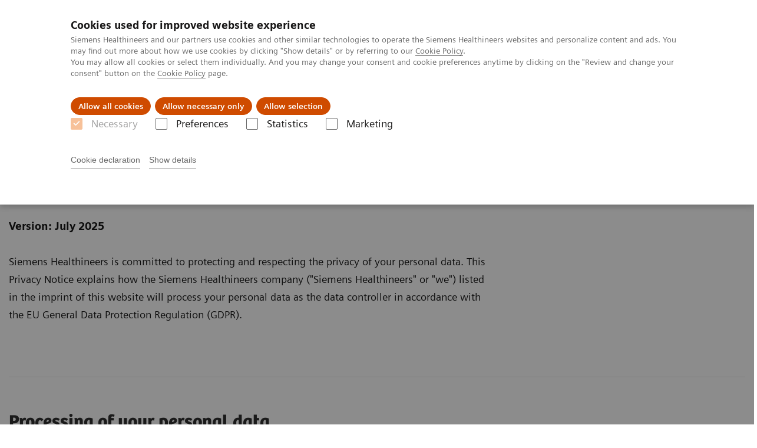

--- FILE ---
content_type: text/html; charset=utf-8
request_url: https://www.siemens-healthineers.com/en-ie/siemens-website-privacy-policy
body_size: 8003
content:
<!DOCTYPE html>
<html lang="en">
  <head>
    <meta charset="utf-8" />
    <meta name="viewport" content="width=device-width, initial-scale=1" />
    <meta name="generator" content="Scrivito by JustRelate Group GmbH (scrivito.com)" />
    <meta name="app-version" content="v3.131.2-b4394a6f" />
    
          <title data-react-helmet="true">Privacy Notice - Siemens Healthineers Ireland</title>
          <meta data-react-helmet="true" name="prerender-status-code" content="200"/><meta data-react-helmet="true" name="description" content="Siemens Healthineers Data Privacy Notice"/><meta data-react-helmet="true" property="og:url" content="https://www.siemens-healthineers.com/en-ie/siemens-website-privacy-policy"/><meta data-react-helmet="true" property="og:type" content="website"/><meta data-react-helmet="true" property="og:title" content="Siemens Healthineers Data Privacy Notice"/><meta data-react-helmet="true" property="og:description" content="Siemens Healthineers Data Privacy Notice"/><meta data-react-helmet="true" name="twitter:card" content="summary_large_image"/><meta data-react-helmet="true" property="coveo.type" content="FooterPage"/><meta data-react-helmet="true" property="coveo.market" content="ireland"/><meta data-react-helmet="true" property="coveo.language" content="en"/><meta data-react-helmet="true" property="coveo.image" content="https://marketing.webassets.siemens-healthineers.com/1800000004384237/6fb210e0f155/v/c6acebd0e9a3/Key-Visual_sm19070_nwd_1800000004384237.jpg?nowebp=1"/><meta data-react-helmet="true" property="DC.Type" content="Text"/><meta data-react-helmet="true" property="DC.Title" content="Privacy Notice"/><meta data-react-helmet="true" name="DC.Description" content="Siemens Healthineers Data Privacy Notice"/><meta data-react-helmet="true" property="DC.Language" content="en"/><meta data-react-helmet="true" property="DC.Modified" content="2025-07-21"/><meta data-react-helmet="true" property="DC.Rights" content="2026"/><meta data-react-helmet="true" property="DC.Identifier" content="5a29c708002c8922"/><meta data-react-helmet="true" name="domo.ba" content="Company"/><meta data-react-helmet="true" name="domo.bl" content="XB"/>
          <link data-react-helmet="true" rel="preconnect" href="https://api.scrivito.com"/><link data-react-helmet="true" rel="preconnect" href="https://api.scrivito.com" crossorigin=""/><link data-react-helmet="true" rel="dns-prefetch" href="https://api.scrivito.com"/><link data-react-helmet="true" rel="preconnect" href="https://marketing.webassets.siemens-healthineers.com"/><link data-react-helmet="true" rel="dns-prefetch" href="https://marketing.webassets.siemens-healthineers.com"/><link data-react-helmet="true" rel="preconnect" href="https://consentcdn.cookiebot.eu"/><link data-react-helmet="true" rel="dns-prefetch" href="https://consentcdn.cookiebot.eu"/><link data-react-helmet="true" rel="preconnect" href="https://w3.siemens.com"/><link data-react-helmet="true" rel="dns-prefetch" href="https://w3.siemens.com"/><link data-react-helmet="true" rel="preconnect" href="https://static.adlytics.net"/><link data-react-helmet="true" rel="dns-prefetch" href="https://static.adlytics.net"/><link data-react-helmet="true" rel="icon" type="image/x-icon" href="/assets/favicon.fc898baf7497271798bb68e97c98ad46.ico"/><link data-react-helmet="true" rel="icon" type="image/png" href="/assets/favicon-16x16.bb88869dfd3132d0d864dd1dfdb1855a.png"/><link data-react-helmet="true" rel="icon" type="image/png" href="/assets/favicon-32x32.4c49270e2ce1e113a90c81f39aa6be23.png"/><link data-react-helmet="true" rel="icon" type="image/png" href="/assets/favicon-96x96.e194f92070e12a3960e7593aa0b13ac3.png"/><link data-react-helmet="true" rel="icon" type="image/png" href="/assets/favicon-160x160.263b25b9fc9cb6d3950ceb676f9a463f.png"/><link data-react-helmet="true" rel="icon" type="image/png" href="/assets/favicon-192x192.e3831e35ce2fcd49c5fcd9364a0e7ef3.png"/><link data-react-helmet="true" rel="icon" type="image/png" href="/assets/favicon-196x196.496a1cccfb5e52a5433561349d6ed87b.png"/><link data-react-helmet="true" rel="apple-touch-icon" type="image/png" href="/assets/apple-touch-icon.7c347aba2e96a3af753448fe0bdcf618.png"/><link data-react-helmet="true" rel="apple-touch-icon" type="image/png" href="/assets/apple-touch-icon-57x57.ac6481ccb2c25f4dc67b89937128a002.png"/><link data-react-helmet="true" rel="apple-touch-icon" type="image/png" href="/assets/apple-touch-icon-60x60.7c347aba2e96a3af753448fe0bdcf618.png"/><link data-react-helmet="true" rel="apple-touch-icon" type="image/png" href="/assets/apple-touch-icon-72x72.57e04b38e06a6b1998a3e8971d6e4b63.png"/><link data-react-helmet="true" rel="apple-touch-icon" type="image/png" href="/assets/apple-touch-icon-76x76.f12032f2ce79323a7303275be94cf6bf.png"/><link data-react-helmet="true" rel="apple-touch-icon" type="image/png" href="/assets/apple-touch-icon-114x114.f21436505f7b50e15a825d31d80274c1.png"/><link data-react-helmet="true" rel="apple-touch-icon" type="image/png" href="/assets/apple-touch-icon-152x152.3dba5ab1c4c5cae49a5a335471f8394f.png"/><link data-react-helmet="true" rel="apple-touch-icon" type="image/png" href="/assets/apple-touch-icon-120x120.629e950ef47227b18a6238d3631dbce8.png"/><link data-react-helmet="true" rel="apple-touch-icon" type="image/png" href="/assets/apple-touch-icon-128x128.ede2ad6c6e8de167b4becd6a90187536.png"/><link data-react-helmet="true" rel="apple-touch-icon" type="image/png" href="/assets/apple-touch-icon-144x144.ef107ca31e702d50bf8840a4e05e19e8.png"/><link data-react-helmet="true" rel="apple-touch-icon" type="image/png" href="/assets/apple-touch-icon-180x180.363d7c51de4c0f731709ec1dc601b74d.png"/><link data-react-helmet="true" rel="apple-touch-icon" type="image/png" href="/assets/apple-touch-icon-precomposed.ac6481ccb2c25f4dc67b89937128a002.png"/><link data-react-helmet="true" rel="msapplication-square70x70logo" type="image/png" href="/assets/win8-tile-70x70.eeb9a7d26b9c5f399c511240e8a490cf.png"/><link data-react-helmet="true" rel="msapplication-square144x144logo" type="image/png" href="/assets/win8-tile-144x144.ef107ca31e702d50bf8840a4e05e19e8.png"/><link data-react-helmet="true" rel="msapplication-square150x150logo" type="image/png" href="/assets/win8-tile-150x150.4200be52f6b731a43adabe831c4adfcb.png"/><link data-react-helmet="true" rel="msapplication-wide310x150logo" type="image/png" href="/assets/win8-tile-310x150.49a77951f382edb3bb6d95abdd8666fd.png"/><link data-react-helmet="true" rel="msapplication-square310x310logo" type="image/png" href="/assets/win8-tile-310x310.3e005901483bd0064083393988ff886b.png"/><link data-react-helmet="true" rel="canonical" href="https://www.siemens-healthineers.com/en-ie/siemens-website-privacy-policy"/>
          <script data-react-helmet="true" type="application/ld+json">
        {
          "@context": "http://schema.org",
          "@type" : "WebPage",
          "url" : "https://www.siemens-healthineers.com/en-ie/siemens-website-privacy-policy"
        }
        </script><script data-react-helmet="true" id="Cookiebot" src="https://consent.cookiebot.eu/uc.js" data-cbid="746f1272-7cf9-443c-9b81-03a7b0a181b7" type="text/javascript" nonce="" async=""></script>
        
    <link rel="stylesheet" href="/assets/index.e2ccf56971bcab4d3ff5.css" />
  </head>
  <body >
    <div id="application" data-scrivito-prerendering-obj-id="5a29c708002c8922"><div class="content-wrapper"><header data-ste-chapter="header"><div class="application-bar"><div class="application-bar__container display-flex align-items-center justify-content-end"><div class="hidden-md-down"><div data-testid="top-link" class="application-bar__top-links row"><div class="col-12"><div class="meta-menu"><a class="application-bar__top-link meta-menu__link meta-menu__item" href="/en-ie/careers">Careers</a><a class="application-bar__top-link meta-menu__link meta-menu__item" target="_blank" href="https://www.siemens-healthineers.com/investor-relations">Investor Relations</a><a class="application-bar__top-link meta-menu__link meta-menu__item" href="/en-ie/press-room">Press Room</a></div></div></div></div></div><div class="application-bar__container"><div class="application-bar__logo" data-ste-component="logo"><a aria-label="" href="/en-ie"><div class="logo"></div></a></div><div class="application-bar__app-identifier"></div><div class="application-bar__additional-functions"><form data-ste-component="search"><div class="textfield textfield--with-postfix search-field search-field--outlined margin-bottom-0 mobile-expandable"><input name="search" type="search" arial-label="search" class="textfield__input search-field__input" spellcheck="false" autoComplete="off" placeholder="Search" value=""/><button class="textfield__postfix search-field__button search-field__button-submit" tabindex="-1" aria-label="search"><i class="icon-search"></i></button></div></form></div><div data-testid="meta-menu" class="application-bar__meta-menu"><div class="meta-menu"><ul class="bare-list meta-menu__list"><li data-testid="country-header-link" class="meta-menu__item country-selection__header-link"><button class="meta-menu__link"><img width="26" height="26" class="flag-image" src="/flags/svg/ie.svg" alt="ie" loading="lazy"/><span class="meta-menu__title country-selection__header-link-title">IE</span></button></li><li class="meta-menu__item" data-ste-component="contact"><a class="meta-menu__link" href="/en-uk/how-can-we-help-you"><i class="icon-email"></i><span class="meta-menu__title">Contact</span></a></li></ul></div></div></div></div><div class="navigation-bar navigation-bar--dark desktop" data-ste-component="navigation"><div class="navigation-bar__container"><div class="navigation-bar__panel"><div class="navigation-bar__wrapper"><button class="navigation-bar__toggle-button"><i class="icon-burger"></i></button><div class="navigation-bar__app-identifier"></div></div></div><div class="navigation-bar__menu navigation-bar__menu--lvl1"><ul class="bare-list navigation-bar__list navigation-bar__list--lvl1"><li class="navigation-bar__item navigation-bar__item--lvl1"><a class="navigation-bar__link navigation-bar__link--lvl1" data-ste-component-state="Products &amp; Services" href="/en-ie/products-services"><span class="navigation-bar__label">Products & Services</span><button class="navigation-bar__indicator navigation-bar__indicator--lvl1"><i class="icon-arrow-right"></i></button></a><div class="navigation-bar__menu navigation-bar__menu--lvl2"><button class="button button--link navigation-bar__back-button"><i class="icon-arrow-left"></i></button><a class="h5 navigation-bar__header" data-ste-component-state="Products &amp; Services" href="/en-ie/products-services">Products & Services</a></div></li><li class="navigation-bar__item navigation-bar__item--lvl1"><a class="navigation-bar__link navigation-bar__link--lvl1" data-ste-component-state="Support &amp;amp; Documentation" href="/en-ie/support-documentation"><span class="navigation-bar__label">Support &amp; Documentation</span></a></li><li class="navigation-bar__item navigation-bar__item--lvl1"><a class="navigation-bar__link navigation-bar__link--lvl1" data-ste-component-state="Challenges &amp; Solutions" href="/en-ie/challenges-and-solutions-in-healthcare"><span class="navigation-bar__label">Challenges & Solutions</span></a></li><li class="navigation-bar__item navigation-bar__item--lvl1"><a class="navigation-bar__link navigation-bar__link--lvl1" data-ste-component-state="Clinical Solutions" href="/en-ie/clinical-specialities"><span class="navigation-bar__label">Clinical Solutions</span><button class="navigation-bar__indicator navigation-bar__indicator--lvl1"><i class="icon-arrow-right"></i></button></a><div class="navigation-bar__menu navigation-bar__menu--lvl2"><button class="button button--link navigation-bar__back-button"><i class="icon-arrow-left"></i></button><a class="h5 navigation-bar__header" data-ste-component-state="Clinical Solutions" href="/en-ie/clinical-specialities">Clinical Solutions</a></div></li><li class="navigation-bar__item navigation-bar__item--lvl1"><a class="navigation-bar__link navigation-bar__link--lvl1" data-ste-component-state="Executive Insights" href="/en-ie/insights"><span class="navigation-bar__label">Executive Insights</span><button class="navigation-bar__indicator navigation-bar__indicator--lvl1"><i class="icon-arrow-right"></i></button></a><div class="navigation-bar__menu navigation-bar__menu--lvl2"><button class="button button--link navigation-bar__back-button"><i class="icon-arrow-left"></i></button><a class="h5 navigation-bar__header" data-ste-component-state="Executive Insights" href="/en-ie/insights">Executive Insights</a></div></li><li class="navigation-bar__item navigation-bar__item--lvl1"><a class="navigation-bar__link navigation-bar__link--lvl1" data-ste-component-state="About Us" href="/en-ie/about"><span class="navigation-bar__label">About Us</span><button class="navigation-bar__indicator navigation-bar__indicator--lvl1"><i class="icon-arrow-right"></i></button></a><div class="navigation-bar__menu navigation-bar__menu--lvl2"><button class="button button--link navigation-bar__back-button"><i class="icon-arrow-left"></i></button><a class="h5 navigation-bar__header" data-ste-component-state="About Us" href="/en-ie/about">About Us</a></div></li></ul></div></div></div></header><main><section class="padding-top-1 padding-bottom-1 bg-color-white" data-ste-chapter="breadcrumbs"><div class="container"><div class="row"><div class="col-12"><ol class="bare-list breadcrumbs margin-bottom-0" vocab="https://schema.org/" typeof="BreadcrumbList"><li class="breadcrumbs__item" property="itemListElement" typeof="ListItem"><a property="item" typeof="WebPage" href="/en-ie"><span property="name">Home</span></a><meta property="position" content="1"/></li><li class="breadcrumbs__item" property="itemListElement" typeof="ListItem"><span property="name">Siemens Healthineers Data Privacy Notice</span><meta property="position" content="2"/></li></ol></div></div></div></section><div><section data-testid="hero-block" class="hero-block overflow-hidden hero-block--white" id="hero-block" data-ste-component="hero-block"><div class="width-100"><div class="container"><div class="row justify-content-center"><div class="col-12"><div class="row"><div class="hero-block__panel order-lg-1 col-md-10 col-lg-8"><div class="hero-block__content"><div class="row headlines"><div class="col"><div class="hero-block__headings"><h1><span class="hero-block__title display-block">Siemens Healthineers Privacy Notice</span></h1></div></div></div></div></div></div></div></div></div></div><div class="width-100 hero-block__description-container"><div class="container padding-bottom-1"><div class="row justify-content-center"><div class="col-12"><div class="hero-block__text wysiwyg padding-top-0 margin-top-0"><div class="row"><div class="col-12 col-lg-8"><div><p><strong>Version: July 2025</strong><strong><br/></strong></p><p>Siemens Healthineers is committed to protecting and respecting the privacy of your personal data. This Privacy Notice explains how the Siemens Healthineers company (&quot;Siemens Healthineers&quot; or &quot;we&quot;) listed in the imprint of this website will process your personal data as the data controller in accordance with the EU General Data Protection Regulation (GDPR).</p></div></div></div></div></div></div></div></div></section></div><div id="main-content"><div class=""><div class="container"><div class="row"><div class="col-12"><hr/></div></div></div></div><div><div data-testid="content-module" id="06162394" data-ste-component="text-media-100000a006162394" class="content-module content-module--text-and-media  padding-top-1"><div class="container"><div class="row justify-content-center"><div class="col-12"><div class="row"><div class="col-12 col-md-10 col-lg-8"><h3 class="content-module__title content-tag"><span>Processing of your personal data</span></h3><div class="content-module__text wysiwyg"><div><p id="isPasted">Siemens Healthineers processes your personal data as part of your use of our websites and online services as described in the following:</p><p><strong>Use of the websites</strong><br/>When using our websites, Siemens Healthineers processes information which is technically necessary for communication to take place and which may also be automatically sent to us by your browser or device, e.g., IP address, device type, browser type, pages visited, date and time of the request.</p><p>We process this information to enable you to visit the websites, to improve and accelerate the presentation of the websites, to adapt and prepare the information offered for specific target groups and to design the websites according to user preferences.</p><p>In addition, we process this information to ensure compliance with our Terms of Use, to exercise or defend ourselves against legal claims, and to prevent and counter fraudulent and similar actions, including attacks on our IT infrastructure.</p><p>The legal basis for the processing is the safeguarding of the legitimate interests of Siemens Healthineers as website operator (Art. 6 para. 1 lit. f GDPR).</p><p><strong>Subscription to information and participation in surveys</strong><br/>On our websites you can subscribe to various information, such as subscribe to newsletters or provide us with comments and feedback by participating in surveys. Siemens Healthineers processes the personal data that you have entered via the website, e.g., contact information such as first and last name, e-mail address, telephone number or comments.</p><p>Siemens Healthineers uses this personal data to contact you and provide the requested information, to process your comments and feedback and to adapt and prepare the information offered for specific target groups.</p><p>The processing of your personal data is based on your consent (Art. 6 para. 1 lit. a GDPR), the performance of a contract (Art. 6 para. 1 lit. b GDPR) or on our legitimate business interests in processing your comments and feedback (Art. 6 para 1 lit. f GDPR).</p><p><strong>Use of contact forms and chatbots</strong><br/>You can contact us directly via contact forms and chatbots on our website and in particular provide your contact details. Siemens Healthineers processes the contact information you provide, such as your first and last name, e-mail address or telephone number, as well as information you provide in a support request, in order to respond to and clarify your contact or request.</p><p>The processing of your personal data is based on your consent (Art. 6 para. 1 lit. a GDPR), the performance of a contract (Art. 6 para. 1 lit. b GDPR) or on our legitimate business interests in answering your inquiry (Art. 6 para 1 lit. f GDPR).</p><p><strong>Online Services</strong><br/>On our websites you can register for various Siemens Healthineers Online Services by providing your personal data, for example to access technical documents of our products or to exchange information in user forums.</p><p>Siemens Healthineers processes the personal data that you have entered when using the Siemens Healthineers Online Services for example when registering or logging in, such as your first and last name, e-mail address, telephone number, comments or forum posts.</p><p>Siemens Healthineers processes your personal data,</p><ul><li>to provide the services and features of the Online Services and to manage your use; or to enable you to use the services and features of the Online Services;</li><li>to verify your identity and enable user authentication;</li><li>to ensure compliance with our Terms of Use, establish or defend against legal claims, and prevent fraudulent or similar acts, including attacks on our IT infrastructure.</li></ul><p>The processing of your personal data is based on your consent (Art. 6 para. 1 lit. a GDPR), the performance of a contract (Art. 6 para. 1 lit. b GDPR) or on our legitimate business interests as the provider of online services (Art. 6 para 1 lit. f GDPR).</p></div></div></div></div></div></div></div></div></div><div class=""><div class="container"><div class="row"><div class="col-12"><hr/></div></div></div></div><div><div data-testid="content-module" id="text-media-9ff20c11" data-ste-component="text-media-9ff20c11" class="content-module content-module--text-and-media  padding-top-1"><div class="container"><div class="row justify-content-center"><div class="col-12"><div class="row"><div class="col-12 col-md-10 col-lg-8"><h3 class="content-module__title content-tag"><span>Processing of personal data related to your business relationship with Siemens Healthineers</span></h3><div class="content-module__text wysiwyg"><div><p>In the context of a business relationship with Siemens Healthineers, we process personal data of contact persons at customers, suppliers, sales partners, and partners (&quot;business partners&quot;). For further information, please refer to the Siemens Healthineers Privacy Notice for Business Partners: <a id="isPasted" rel="noindex nofollow" href="https://corporate.webassets.siemens-healthineers.com/c39fbbcb908186ad/18198980df42/SHS-Datenschutzerklaerung-Geschaeftspartner-Version-12-2021.pdf" target="_blank">Siemens Healthineers Privacy Notice for Business Partners</a>.</p></div></div></div></div></div></div></div></div></div><div class=""><div class="container"><div class="row"><div class="col-12"><hr/></div></div></div></div><div><div data-testid="content-module" id="06162398" data-ste-component="text-media-100000a006162398" class="content-module content-module--text-and-media  padding-top-1"><div class="container"><div class="row justify-content-center"><div class="col-12"><div class="row"><div class="col-12 col-md-10 col-lg-8"><h3 class="content-module__title content-tag"><span><p>Cookies and other similar technologies</p></span></h3><div class="content-module__text wysiwyg"><div><p id="isPasted">Siemens Healthineers and our partners use cookies and other similar technologies to operate the Siemens Healthineers websites and personalize content and ads.</p><p>For more information about which cookies we use and how you can manage your cookie settings and disable certain types of tracking, please see our <a target="_blank" href="https://www.siemens-healthineers.com/corporate/cookie">Cookie Notice</a>. </p></div></div></div></div></div></div></div></div></div><div class=""><div class="container"><div class="row"><div class="col-12"><hr/></div></div></div></div><div><div data-testid="content-module" id="06162399" data-ste-component="text-media-100000a006162399" class="content-module content-module--text-and-media  padding-top-1"><div class="container"><div class="row justify-content-center"><div class="col-12"><div class="row"><div class="col-12 col-md-10 col-lg-8"><h3 class="content-module__title content-tag"><span>Marketing, social media and events</span></h3><div class="content-module__text wysiwyg"><div><p id="isPasted">Siemens Healthineers processes your personal data when you register for and use the various Siemens Healthineers services, such as participating in events and webinars or subscribing to newsletters or communicating via various channels, including social media.</p><p>We maintain publicly accessible profiles on various social networks. Your visit to these profiles triggers a variety of data processing operations.</p><p>If our websites contain symbols from social media providers, we only use these to passively link to the pages of the respective providers.</p><p>Further information can be found in the <a href="/en-ie/marketing-privacy-notice" target="_blank">Privacy Notice for Marketing, Social Media and Events.</a></p></div></div></div></div></div></div></div></div></div><div class=""><div class="container"><div class="row"><div class="col-12"><hr/></div></div></div></div><div><div data-testid="content-module" id="06162403" data-ste-component="text-media-100000a006162403" class="content-module content-module--text-and-media  padding-top-1"><div class="container"><div class="row justify-content-center"><div class="col-12"><div class="row"><div class="col-12 col-md-10 col-lg-8"><h3 class="content-module__title content-tag"><span>Links to other websites</span></h3><div class="content-module__text wysiwyg"><div><p id="isPasted">Siemens Healthineers websites may contain links to third-party websites and applications.</p><p>This Privacy Notice applies only to Siemens Healthineers websites and does not cover how third-party organizations process personal data. For information on the processing of your personal data, we encourage you to read their data privacy policies.</p></div></div></div></div></div></div></div></div></div><div class=""><div class="container"><div class="row"><div class="col-12"><hr/></div></div></div></div><div><div data-testid="content-module" id="text-media-34511e8e" data-ste-component="text-media-34511e8e" class="content-module content-module--text-and-media  padding-top-1"><div class="container"><div class="row justify-content-center"><div class="col-12"><div class="row"><div class="col-12 col-md-10 col-lg-8"><h3 class="content-module__title content-tag"><span>Mobile Apps</span></h3><div class="content-module__text wysiwyg"><div><p>Siemens Healthineers also offers a variety of applications that you can download to your mobile device (&quot;Mobile Apps&quot;). Some of these have their own privacy notice. These privacy notices can be viewed on the App Store prior to downloading the Mobile App and in the Mobile App itself.</p></div></div></div></div></div></div></div></div></div><div class=""><div class="container"><div class="row"><div class="col-12"><hr/></div></div></div></div><div><div data-testid="content-module" id="06162404" data-ste-component="text-media-100000a006162404" class="content-module content-module--text-and-media  padding-top-1"><div class="container"><div class="row justify-content-center"><div class="col-12"><div class="row"><div class="col-12 col-md-10 col-lg-8"><h3 class="content-module__title content-tag"><span><p>Recipients and transfer of personal data</p></span></h3><div class="content-module__text wysiwyg"><div><p id="isPasted">Siemens Healthineers may share your personal data with the following recipients, if and to the extent such transfer is necessary:</p><ul><li>Siemens Healthineers companies which process personal data to support in fulfilling our contractual or legal obligations or internal functions such as customer services;</li><li>other recipients such as business partners or (IT-) service providers which process personal data as part of their service provision for Siemens Healthineers (e.g., hosting or IT maintenance and support services);</li><li>third parties in connection with complying with legal obligations or establishing, exercising, or defending rights or claims or in relation to corporate transactions (e.g., for court and arbitration proceedings, to law enforcement authorities and regulators, to attorneys and consultants).</li></ul><p>Siemens Healthineers, as a global corporation, has affiliates located in countries around the world where Siemens Healthineers operates. Siemens Healthineers also uses service providers and third parties that may be based all over the world. Sometimes a recipient to whom Siemens Healthineers transfers personal data is in a country in which applicable laws do not provide the same level of data protection as the GDPR. In such cases and unless permitted otherwise by applicable law, Siemens Healthineers only transfers personal data if appropriate and suitable safeguards for the protection of personal data are implemented, in particular, if the recipient entered into the <a rel="noindex nofollow" href="https://ico.org.uk/for-organisations/uk-gdpr-guidance-and-resources/international-transfers/international-data-transfer-agreement-and-guidance/" target="_blank">EU Standard Contractual Clauses for the transfer of personal data to third countries</a> with us or if the recipient has approved <a rel="noindex nofollow" href="https://commission.europa.eu/law/law-topic/data-protection/international-dimension-data-protection/binding-corporate-rules-bcr_en" target="_blank">Binding Corporate Rules</a> in its organization.</p><p>Further information on the safeguards in place is available by contacting the Siemens Healthineers Data Privacy Organization.</p></div></div></div></div></div></div></div></div></div><div class=""><div class="container"><div class="row"><div class="col-12"><hr/></div></div></div></div><div><div data-testid="content-module" id="06162407" data-ste-component="text-media-100000a006162407" class="content-module content-module--text-and-media  padding-top-1"><div class="container"><div class="row justify-content-center"><div class="col-12"><div class="row"><div class="col-12 col-md-10 col-lg-8"><h3 class="content-module__title content-tag"><span>Storage duration</span></h3><div class="content-module__text wysiwyg"><div><p>Siemens Healthineers will only process your personal data for as long as it is necessary to fulfil the purpose of the processing (e.g., until the matter you have contacted us with is completely clarified) or until you withdraw your consent, unless legal obligations or the establishment, exercise or defense of legal claims make a longer retention necessary.</p></div></div></div></div></div></div></div></div></div><div class=""><div class="container"><div class="row"><div class="col-12"><hr/></div></div></div></div><div><div data-testid="content-module" id="06162411" data-ste-component="text-media-100000a006162411" class="content-module content-module--text-and-media  padding-top-1"><div class="container"><div class="row justify-content-center"><div class="col-12"><div class="row"><div class="col-12 col-md-10 col-lg-8"><h3 class="content-module__title content-tag"><span>Your rights</span></h3><div class="content-module__text wysiwyg"><div><p id="isPasted">Under the GDPR, you have specific rights in relation to your personal data. In particular, and subject to the statutory requirements, you may be entitled to:</p><ul><li>obtain confirmation as to whether Siemens Healthineers processes personal data about you and, where that is the case, obtain access to your personal data processed by Siemens Healthineers as well as other information,</li><li>obtain the rectification of your inaccurate personal data processed by Siemens Healthineers,</li><li>obtain from Siemens Healthineers the erasure of your personal data processed by Siemens Healthineers,</li><li>obtain from Siemens Healthineers restriction of processing of your personal data,</li><li>obtain a copy of your personal information that you have provided to Siemens Healthineers or request that your personal information be transmitted to another recipient,</li><li>object to the processing of your personal data by Siemens Healthineers on grounds relating to your particular situation insofar as the processing of your personal data is based on legitimate interests.</li></ul><p>If you have given Siemens Healthineers your consent to process your personal data, you have the right to withdraw your consent at any time with effect for the future, i.e., your withdrawal does not affect the lawfulness of the processing based on the consent before its withdrawal.</p><p>Where Siemens Healthineers relies on its legitimate interests for processing personal data, Siemens Healthineers has determined that, after a balancing of interests, its legitimate interests are not overridden by your interests and rights or freedoms. More information on the balancing of interests can be obtained by contacting the Siemens Healthineers Data Privacy Organization.</p></div></div></div></div></div></div></div></div></div><div class=""><div class="container"><div class="row"><div class="col-12"><hr/></div></div></div></div><div><div data-testid="content-module" id="04872466" data-ste-component="text-media-100000a004872466" class="content-module content-module--text-and-media  padding-top-1"><div class="container"><div class="row justify-content-center"><div class="col-12"><div class="row"><div class="col-12 col-md-10 col-lg-8"><h3 class="content-module__title content-tag"><span><p>Data Protection Officer, Siemens Healthineers Data Privacy Organization, Contact</p></span></h3><div class="content-module__text wysiwyg"><div><p>The Siemens Healthineers Data Protection Officer and the Siemens Healthineers Data Privacy Organization provide support with any data privacy related questions, comments, concerns, or complaints or in case you wish to exercise any of your data privacy related rights. The Data Protection Officer and the Siemens Healthineers Data Privacy Organization may be contacted at <a href="mailto:dataprivacy.func@siemens-healthineers.com">dataprivacy.func@siemens-healthineers.com</a>.</p><p>The Siemens Healthineers Data Privacy Officer will always use best efforts to address and settle any requests or complaints brought to its attention. In addition, you may also contact a supervisory authority with requests or complaints. The lead supervisory authority for Siemens Healthineers entities in the UK is the UK Information Commissioner’s Office, being the UK data protection regulator at Information Commissioner’s Office, Wycliffe House, Water Lane, Wilmslow, SK9 5AF; 0303 123 1113 or <a id="isPasted" rel="noindex nofollow" href="https://ico.org.uk/" target="_blank">www.ico.org.uk</a> . For Siemens Healthineers AG the lead supervisory authority is: <a rel="noindex nofollow" href="https://www.lda.bayern.de/de/index.html" target="_blank">Bavarian State Office for Data Protection Supervision</a>, Promenade 18, 91522 Ansbach, Germany.</p></div></div></div></div></div></div></div></div></div><div><div data-testid="content-module" id="04872466" data-ste-component="text-media-b38c9a4a" class="content-module content-module--text-and-media "><div class="container"><div class="row justify-content-center"><div class="col-12"><div class="row"><div class="col-12 col-md-10 col-lg-8"><h3 class="content-module__title content-tag"><span>Changes to this Privacy Policy</span></h3><div class="content-module__text wysiwyg"><div><p>We keep our Privacy Policy under regular review to make sure it is up to date and accurate. The date of the last update can be found at the beginning of this Privacy Policy. We recommend that you visit this page regularly to check for any updates that may have been made.</p></div></div><div class="content-module__additional-content"><div><div class="link-list" data-ste-component="linklist" data-ste-component-state="Downloads"><h5 class="link-list__title">Downloads</h5><ul class="link list--link" data-ste-component="links"><li class="list__item" data-ste-component-state="Siemens Healthineers Business Partner Privacy Notice"><a class="list__link" href="https://marketing.webassets.siemens-healthineers.com/f2d59d708804f50a/a6f8db41818b/SHS-Business-Partner-Privacy-Notice-Version-12-2023.pdf" target="_blank" rel="nofollow"><span data-testid="link-title">Siemens Healthineers Business Partner Privacy Notice (pdf) 0.29 MB</span></a></li></ul></div></div></div></div></div></div></div></div></div></div></div><div id="cta-area"><div><section class="cta-area is-centered has-secondary-buttons" data-ste-component="cta-area"><div class="container"><div class="row justify-content-start"><div class="col-12"><div class="cta-area__button-container" data-ste-component="conversion-main-cta"><div class="cta-area__button"><a class="button button--primary icon-arrow-right-medium" href="/en-ie/how-can-we-help-you">Contact Us</a></div></div><div class="cta-area__button-container" data-ste-component="conversion-secondary-cta"><div class="cta-area__button"><a class="button button--link icon-arrow-right-medium" href="/en-ie/services">Services & Support</a></div><div class="cta-area__button"></div></div></div></div></div></section></div></div><section class="margin-top-1 margin-bottom-1" data-type="DISCLAIMER" data-ste-chapter="disclaimer" id="disclaimer-area"></section></main></div><footer class="footer bg-color-gray-shade-4 padding-top-2" role="contentinfo" data-ste-chapter="footer"><div class="container"><div><div class="row" data-ste-component="sitemap"><div class="col-12 col-md-6 col-lg-4 col-xl-3"><div><div><div class="sitemap"><a class="h5 link-list__title margin-top-0" href="#">Products &amp; Services</a><div class="link-list" data-ste-component="linklist" data-ste-component-state="Products &amp; Services"><ul class="link list--link" data-ste-component="links"><li class="list__item" data-ste-component-state="Medical Imaging"><a class="list__link" href="/en-ie/medical-imaging"><span data-testid="link-title">Medical Imaging</span></a></li><li class="list__item" data-ste-component-state="Laboratory Diagnostics"><a class="list__link" href="/en-ie/laboratory-diagnostics"><span data-testid="link-title">Laboratory Diagnostics</span></a></li><li class="list__item" data-ste-component-state="Point-of-Care Testing"><a class="list__link" href="/en-ie/point-of-care-testing"><span data-testid="link-title">Point-of-Care Testing</span></a></li><li class="list__item" data-ste-component-state="Digital Health Solutions"><a class="list__link" href="/en-ie/digital-health-solutions"><span data-testid="link-title">Digital Health Solutions</span></a></li><li class="list__item"></li><li class="list__item" data-ste-component-state="Services"><a class="list__link" href="/en-ie/services"><span data-testid="link-title">Services</span></a></li><li class="list__item" data-ste-component-state="Clinical Solutions"><a class="list__link" href="/en-ie/clinical-specialities"><span data-testid="link-title">Clinical Solutions</span></a></li><li class="list__item" data-ste-component-state="Accessories, OEM &amp; Electronics"><a class="list__link" href="/en-ie/accessories-oem-equipment"><span data-testid="link-title">Accessories, OEM & Electronics</span></a></li><li class="list__item" data-ste-component-state="Healthcare IT"><a class="list__link" href="/en-ie/infrastructure-it"><span data-testid="link-title">Healthcare IT</span></a></li><li class="list__item"></li></ul></div></div></div></div></div><div class="col-12 col-md-6 col-lg-4 col-xl-3"><div><div><div class="sitemap"><a class="h5 link-list__title margin-top-0" href="#">Support &amp; Documentation</a><div class="link-list" data-ste-component="linklist" data-ste-component-state="Support &amp; Documentation"><ul class="link list--link" data-ste-component="links"><li class="list__item" data-ste-component-state="Cybersecurity"><a class="list__link" href="/en-ie/support-documentation/cybersecurity"><span data-testid="link-title">Cybersecurity</span></a></li><li class="list__item"><a class="list__link" href="/en-ie/services/it-standards"><span data-testid="link-title">IT Standards</span></a></li><li class="list__item"><a class="list__link" href="/en-ie/support-documentation/online-services"><span data-testid="link-title">Online Services</span></a></li><li class="list__item"><a class="list__link" href="/en-ie/support-documentation/quality-control-management"><span data-testid="link-title">Quality Control Management for Assays</span></a></li><li class="list__item" data-ste-component-state="System Cleaning Documents"><a class="list__link" href="/en-ie/support-documentation/decontamination-documents"><span data-testid="link-title">System Cleaning Documents</span></a></li></ul></div></div></div></div></div><div class="col-12 col-md-6 col-lg-4 col-xl-3"><div><div><div class="sitemap"><a class="h5 link-list__title margin-top-0" href="#">About Us</a><div class="link-list" data-ste-component="linklist" data-ste-component-state="About Us"><ul class="link list--link" data-ste-component="links"><li class="list__item"><a class="list__link" href="/en-ie/about"><span data-testid="link-title">About Siemens Healthineers</span></a></li><li class="list__item" data-ste-component-state="Our Manufacturing Sites"><a class="list__link" href="/en-ie/about/factories"><span data-testid="link-title">Our Manufacturing Sites</span></a></li><li class="list__item"><a class="list__link" href="/en-ie/csr"><span data-testid="link-title">Corporate Social Responsibility</span></a></li><li class="list__item"><a class="list__link" href="/en-ie/diversity-inclusion"><span data-testid="link-title">Diversity, Inclusion &amp; Belonging</span></a></li><li class="list__item" data-ste-component-state="Careers"><a class="list__link" href="/en-ie/careers"><span data-testid="link-title">Careers</span></a></li><li class="list__item" data-ste-component-state="Policies"><a class="list__link" href="/en-ie/about#policies"><span data-testid="link-title">Policies</span></a></li><li class="list__item" data-ste-component-state="Contact Us"><a class="list__link" href="/en-ie/how-can-we-help-you"><span data-testid="link-title">Contact Us</span></a></li></ul></div></div></div></div></div><div class="col-12 col-md-6 col-lg-4 col-xl-3"><div><div><div class="sitemap"><a class="h5 link-list__title margin-top-0" href="#">News &amp; Events</a><div class="link-list" data-ste-component="linklist" data-ste-component-state="News &amp; Events"><ul class="link list--link" data-ste-component="links"><li class="list__item"><a class="list__link" href="/en-ie/news-and-events/conferences-events-new"><span data-testid="link-title">Conferences & Events</span></a></li><li class="list__item" data-ste-component-state="Latest News from UK and Ireland"><a class="list__link" href="/en-ie/press-room/press-features"><span data-testid="link-title">Latest News from UK and Ireland</span></a></li><li class="list__item" data-ste-component-state="Global News"><a class="list__link" href="/en-ie/news"><span data-testid="link-title">Global News</span></a></li><li class="list__item" data-ste-component-state="Blog Posts"><a class="list__link" href="/en-ie/press-room/blogs"><span data-testid="link-title">Blog Posts</span></a></li><li class="list__item" data-ste-component-state="Insights"><a class="list__link" href="/en-ie/insights"><span data-testid="link-title">Insights</span></a></li><li class="list__item" data-ste-component-state="Press"><a class="list__link" href="/en-ie/press-room/presscontact"><span data-testid="link-title">Press</span></a></li></ul></div></div></div></div></div></div><div class="row" data-ste-component="sitemap"><div class="col-12 col-md-6"></div><div class="col-12 col-md-6"><div><div><div data-ste-component="subscribe" class="subscribe"><h5 class="subscribe__title margin-top-0">Newsletter</h5><a class="button" href="/en-ie/newsletter">Subscribe</a></div></div></div></div></div></div><div class="row"><div class="col-12"><hr/></div></div><div class="row"><div class="col-12 display-flex"><ul class="legal-links"><li class="legal-links__item"><span class="legal-links__item">Siemens Healthcare Limited ©2026</span><span class="legal-links__item"><a class="legal-links__link" href="/en-ie/corporate-info">Corporate Information</a></span><span class="legal-links__item"><a class="legal-links__link" href="/en-ie/siemens-website-privacy-policy">Website Privacy Notice</a></span><span class="legal-links__item"><a class="legal-links__link" href="/en-ie/marketing-privacy-notice">Marketing Privacy Notice</a></span><span class="legal-links__item"><a class="legal-links__link" href="/en-ie/cookie">Cookie Policy</a></span><span class="legal-links__item"><a class="legal-links__link" href="/en-ie/terms-of-use">Terms of Use</a></span><span class="legal-links__item"><a class="legal-links__link" href="https://static.siemens-healthineers.com/cms/LicenseInfo.html">3rd Party Licenses</a></span><span class="legal-links__item"><a class="legal-links__link" target="_top" href="https://www.siemens-healthineers.com/corporate/digital-services-act">Digital Services Act</a></span><span class="legal-links__item"><a class="legal-links__link" href="/en-ie/about#policies">Modern Slavery Act</a></span></li></ul></div></div></div></footer><button aria-label="go to top" data-ste-inpage-nav="top" class="button button--control back-to-top icon-arrow-top"></button></div>
    <script src="/assets/preloadDumps/5a29c708002c8922/b72c4cc75779d9fa2a5c.js"></script>
    <script async src="/assets/index.17fbd2be2c291b383bb9.js"></script>
  </body>
</html>


--- FILE ---
content_type: image/svg+xml
request_url: https://www.siemens-healthineers.com/flags/svg/ie.svg
body_size: -32
content:
<svg width="32" height="32" viewBox="0 0 32 32" fill="none" xmlns="http://www.w3.org/2000/svg">
<path d="M0.0200195 15.9396C0.0200195 22.883 4.46778 28.8 10.6464 30.9735V0.885498C4.44765 3.09933 0.0200195 8.9962 0.0200195 15.9396Z" fill="#83BF4F"/>
<path d="M31.9194 15.9397C31.9194 8.99632 27.4716 3.07935 21.293 0.905762V30.9938C27.4716 28.8001 31.9194 22.9032 31.9194 15.9397Z" fill="#FF8736"/>
<path d="M10.6465 30.9937C12.3169 31.5774 14.1081 31.8994 15.9597 31.8994C17.8314 31.8994 19.6226 31.5774 21.2729 30.9937V0.90566C19.6025 0.322013 17.8113 0 15.9597 0C14.088 0 12.2968 0.322013 10.6465 0.90566V30.9937Z" fill="white"/>
</svg>
